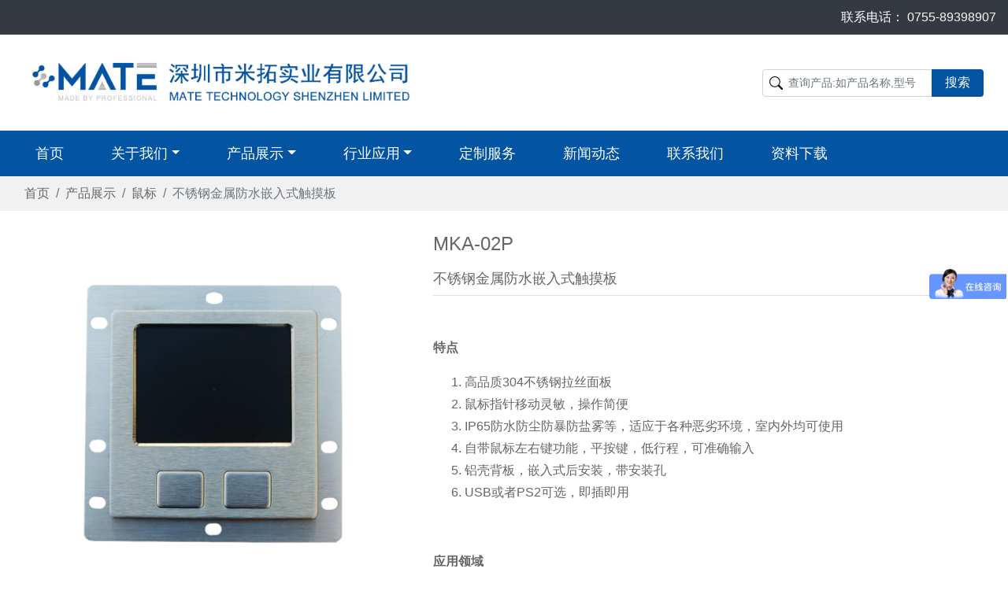

--- FILE ---
content_type: text/html; charset=UTF-8
request_url: https://www.matend.cn/product/142
body_size: 7466
content:
<!doctype html>
<html class="" lang="en">
<head>
    <!-- Required meta tags -->
    <meta charset="utf-8">
    <meta name="viewport" content="width=device-width, initial-scale=1, shrink-to-fit=no">

    <!-- Bootstrap CSS -->
    <link rel="stylesheet" href="https://matend-web-static.oss-cn-shenzhen.aliyuncs.com/asset/css/bootstrap.min.css">
    
    <link rel="stylesheet" href="https://matend-web-static.oss-cn-shenzhen.aliyuncs.com/asset/css/animate.min.css">
    <link rel="stylesheet" href="https://matend-web-static.oss-cn-shenzhen.aliyuncs.com/asset/css/animate.compat.min.css">
    <link rel="stylesheet" href="https://matend-web-static.oss-cn-shenzhen.aliyuncs.com/asset/css/ihover.min.css">
    <link rel="stylesheet" href="https://matend-web-static.oss-cn-shenzhen.aliyuncs.com/asset/css/app.css">
    <link rel="stylesheet" href="https://matend-web-static.oss-cn-shenzhen.aliyuncs.com/asset/css/swiper.min.css">
	<script src="https://matend-web-static.oss-cn-shenzhen.aliyuncs.com/asset/js/jquery.min.js"></script>
    <link rel="shortlink" href="https://www.matend.cn"/>
    <link rel="icon" href="https://matend-web-static.oss-cn-shenzhen.aliyuncs.com/asset/img/favicon.png" sizes="32x32"/>
    <meta name="keywords" content="工业键盘,金属键盘,不锈钢键盘,工业薄膜键盘,医疗键盘,医用键盘,加固键盘,硅胶键盘,硅胶工业键盘,军用键盘,宽温键盘,防水键盘,轨迹球,矿用键盘,键盘定制,背光键盘,薄膜键盘,定制键盘,触摸板,操纵杆,霍尔摇杆,工业摇杆,控制手柄,工业操纵杆,电控手柄,操纵手柄,霍尔操纵杆,工业手柄,操作手柄,手柄,控制杆,船舶引擎控制杆">
    <meta name="description" content="深圳市米拓实业有限公司专业研发生产销售工业键盘,金属键盘,加固键盘,硅胶键盘,军用键盘,防水键盘等,产品取得了CE,FCC,ROHS等认证,产品防水防尘防盐雾防细菌抗干扰,广泛应用于航空,航天,海事,交通,通信,工业,医疗等行业。">
    <title>硅胶防水键盘_工业薄膜键盘定制_军用加固键盘-深圳市米拓实业有限公司</title>
    <style>
    </style>
        <style>
        h2.title {
            color: #333;
            font-size: 24px;
            margin: 10px auto;
        }

        h3.title {
            color: #666;
            font-size: 18px;
            padding: 10px 0;
            border-bottom: 1px solid #ddd;
        }
    </style>

    <link href="https://matend-web-static.oss-cn-shenzhen.aliyuncs.com/asset/css/owl.carousel.min.css" type="text/css" rel="stylesheet" />

</head>
<body class="d-flex flex-column"






>

<header class="header">
    <div class="bg-dark" id="navbarNavTopDropdown">
        <div class="container d-flex justify-content-end" style="color: #fff;">
            <div class="py-2">
                联系电话：
                <a class="text-light" href="tel:0755-89398907">0755-89398907</a>
                <!-- &nbsp;&nbsp;&nbsp;
                <a class="text-light" href="http://www.matend.com">English</a> /
                <a class="text-light" href="/">中文</a> -->
            </div>
        </div>
    </div>

    <nav class="navbar-light">
        <div class="navbar navbar-expand-md bg-white">
            <div class="container d-flex justify-content-between">
                <a href="/" class="navbar-brand d-flex align-items-center" style="position:relative;color: rgb(3 85 163);">
                    <img class="mr-2 img-fluid" src="https://matend-web-static.oss-cn-shenzhen.aliyuncs.com/asset/img/logo.jpg" alt="Laravel" style="height: 80px;width: auto;">
                </a>

                <button class="navbar-toggler" type="button" data-toggle="collapse" data-target="#navbarNav"
                        aria-controls="navbarNav" aria-expanded="false" aria-label="Toggle navigation">
                    <span class="navbar-toggler-icon"></span>
                </button>
                <div class="ml-auto">
                    <form class="form-inline" action="https://www.matend.cn/product" method="get">
                        <div class="input-group">
                            <input autocomplete="off" class="form-control" name="keyword" value="" type="text"
                                   placeholder="查询产品:如产品名称,型号"
                                   aria-label="Search">
                            <div class="input-group-append">
                                <button class="btn" type="submit">搜索</button>
                            </div>
                        </div>
                    </form>
                </div>
            </div>
        </div>
        <div class="navbar navbar-expand-md">
            <div class="container d-flex justify-content-between">
                <div class="collapse navbar-collapse justify-content-start" id="navbarNav">
                    <!-- nav begin -->
                    <ul class="navbar-nav"><li class="nav-item"><a class="nav-link " href="https://www.matend.cn">首页</a></li><li class="nav-item dropdown"><a href="https://www.matend.cn/about" class="nav-link dropdown-toggle " id="n-20" role="button" data-toggle="dropdown">关于我们</a><div class="dropdown-menu mt-0"><a class="dropdown-item " href="/about?category_id=23">公司简介</a><a class="dropdown-item " href="/contact?category_id=21">联系我们</a></div></li><li class="nav-item dropdown"><a href="https://www.matend.cn/product" class="nav-link dropdown-toggle " id="n-1" role="button" data-toggle="dropdown">产品展示</a><div class="dropdown-menu mt-0"><a class="dropdown-item " href="/product?category_id=3">大键盘</a><a class="dropdown-item " href="/product?category_id=36">小键盘</a><a class="dropdown-item " href="/product?category_id=2">鼠标</a><a class="dropdown-item " href="/product?category_id=48">摇杆</a><a class="dropdown-item " href="/product?category_id=40">配件</a></div></li><li class="nav-item dropdown"><a href="https://www.matend.cn/application" class="nav-link dropdown-toggle " id="n-43" role="button" data-toggle="dropdown">行业应用</a><div class="dropdown-menu mt-0"><a class="dropdown-item" target="_blank" href="http://matend.cn/product?application_id=7">军工</a><a class="dropdown-item" target="_blank" href="http://www.matend.cn/product?application_id=9">车载</a><a class="dropdown-item" target="_blank" href="https://matend.cn/product?application_id=10">海事</a><a class="dropdown-item" target="_blank" href="https://matend.cn/product?application_id=6">工业</a><a class="dropdown-item" target="_blank" href="https://matend.cn/product?application_id=6">医疗医药</a><a class="dropdown-item" target="_blank" href="https://matend.cn/product?application_id=5">煤矿安防</a><a class="dropdown-item" target="_blank" href="https://matend.cn/product?application_id=11">智慧停车</a><a class="dropdown-item" target="_blank" href="https://matend.cn/product?application_id=12">食品工业</a><a class="dropdown-item" target="_blank" href="https://matend.cn/product?application_id=4">自助终端</a></div></li><li class="nav-item"><a class="nav-link " href="https://www.matend.cn/page">定制服务</a></li><li class="nav-item"><a class="nav-link " href="https://www.matend.cn/news">新闻动态</a></li><li class="nav-item"><a class="nav-link " href="https://www.matend.cn/contact">联系我们</a></li><li class="nav-item"><a class="nav-link " href="https://www.matend.cn/download">资料下载</a></li></ul>
                    <!-- nav end -->
                </div>
            </div>
        </div>
    </nav>

</header>

  

    <nav aria-label="breadcrumb">
        <div class="container">
            <ol class="breadcrumb">
                <li class="breadcrumb-item"><a href="/">首页</a></li>
                <li class="breadcrumb-item"><a href="https://www.matend.cn/product">产品展示</a></li>
                <li class="breadcrumb-item"><a
                        href="https://www.matend.cn/product?category_id=2">鼠标</a>
                </li>
                <li class="breadcrumb-item active" aria-current="page">不锈钢金属防水嵌入式触摸板</li>
            </ol>
        </div>
    </nav>

<main class="main" role="main">
    
    <div class="container">

        
        <div class="card">
            <div class="card-body">
                 <div class="product-show-box">
    <div class="row">
        <div class="col-md-5 order-md-1">
            <div class="owl-carousel images mb-3">
                                    <div class="item">
                        <img class="img-fluid"
                             src="https://matend-web-static.oss-cn-shenzhen.aliyuncs.com/asset/img/loading3.gif"
                             data-lg="https://matend-web-static.oss-cn-shenzhen.aliyuncs.com/public/20210127/96efa842c3b57774b043f201e7754ef2.jpg"
                             data-src="https://matend-web-static.oss-cn-shenzhen.aliyuncs.com/public/20210127/96efa842c3b57774b043f201e7754ef2.jpg"/>
                    </div>
                                    <div class="item">
                        <img class="img-fluid"
                             src="https://matend-web-static.oss-cn-shenzhen.aliyuncs.com/asset/img/loading3.gif"
                             data-lg="https://matend-web-static.oss-cn-shenzhen.aliyuncs.com/public/20210127/fc9715b548a168de6da1e303f440ee4f.jpg"
                             data-src="https://matend-web-static.oss-cn-shenzhen.aliyuncs.com/public/20210127/fc9715b548a168de6da1e303f440ee4f.jpg"/>
                    </div>
                            </div>
            <div class="owl-carousel thumbs">
                                    <div class="item img-thumbnail">
                        <img class="img-fluid" src="https://matend-web-static.oss-cn-shenzhen.aliyuncs.com/asset/img/loading3.gif"
                             data-md="https://matend-web-static.oss-cn-shenzhen.aliyuncs.com/public/20210127/96efa842c3b57774b043f201e7754ef2.jpg"
                             data-lg="https://matend-web-static.oss-cn-shenzhen.aliyuncs.com/public/20210127/96efa842c3b57774b043f201e7754ef2.jpg"
                             data-src="https://matend-web-static.oss-cn-shenzhen.aliyuncs.com/public/20210127/96efa842c3b57774b043f201e7754ef2.jpg"/>
                    </div>
                                    <div class="item img-thumbnail">
                        <img class="img-fluid" src="https://matend-web-static.oss-cn-shenzhen.aliyuncs.com/asset/img/loading3.gif"
                             data-md="https://matend-web-static.oss-cn-shenzhen.aliyuncs.com/public/20210127/fc9715b548a168de6da1e303f440ee4f.jpg"
                             data-lg="https://matend-web-static.oss-cn-shenzhen.aliyuncs.com/public/20210127/fc9715b548a168de6da1e303f440ee4f.jpg"
                             data-src="https://matend-web-static.oss-cn-shenzhen.aliyuncs.com/public/20210127/fc9715b548a168de6da1e303f440ee4f.jpg"/>
                    </div>
                            </div>
        </div>
        <div class="col-md-7 order-md-2">
            <div id="target"></div>
            <h2 class="title"><a href="https://www.matend.cn/product/142" title="MKA-02P">MKA-02P</a></h2>
            <h3 class="title"><a href="https://www.matend.cn/product/142" title="不锈钢金属防水嵌入式触摸板">不锈钢金属防水嵌入式触摸板</a></h3>
            <div class="flex-md-row">
                <p>&nbsp;</p>

<p><strong><strong>特点</strong></strong></p>

<ol>
	<li>高品质304不锈钢拉丝面板</li>
	<li>鼠标指针移动灵敏，操作简便</li>
	<li>IP65防水防尘防暴防盐雾等，适应于各种恶劣环境，室内外均可使用</li>
	<li>自带鼠标左右键功能，平按键，低行程，可准确输入</li>
	<li>铝壳背板，嵌入式后安装，带安装孔</li>
	<li>USB或者PS2可选，即插即用</li>
</ol>

<p>&nbsp;</p>

<p><strong><strong>应用领域</strong></strong></p>

<p>船舶，石油，化工，通信，军工，轨道交通，工业设备等。</p>
            </div>
            <p class="text-muted">

            </p>
        </div>
    </div>
</div>


 
            </div>
        </div>

        
        <div class="card">
            <div class="card-body">
                <div class="nav nav-tabs" role="tablist">
                    <a class="nav-item nav-link active" data-toggle="tab"
                       href="#nav-content-content" role="tab" aria-selected="true">
                        详细介绍
                    </a>

                                            <a class="nav-item nav-link" data-toggle="tab"
                           href="#nav-content-attachments" role="tab" aria-selected="true">
                            资料下载
                        </a>
                    
                                    </div>
                <div class="tab-content">
                    <div class="tab-pane fade show active" id="nav-content-content"
                         role="tabpanel">
                        <table class="table table-striped table-hover">
	<tbody>
		<tr>
			<td>
			<p>按键个数</p>
			</td>
			<td>
			<p>2</p>
			</td>
		</tr>
		<tr>
			<td>
			<p>按键行程</p>
			</td>
			<td>
			<p>0.45mm</p>
			</td>
		</tr>
		<tr>
			<td>
			<p>按键克力</p>
			</td>
			<td>
			<p>3.2N&nbsp;+/-0.1N</p>
			</td>
		</tr>
		<tr>
			<td>
			<p>表面处理</p>
			</td>
			<td>
			<p>精细拉丝处理</p>
			</td>
		</tr>
		<tr>
			<td>
			<p>开关类型</p>
			</td>
			<td>
			<p>镀金锅仔PCB</p>
			</td>
		</tr>
		<tr>
			<td>
			<p>开关寿命</p>
			</td>
			<td>
			<p>&gt;2百万次</p>
			</td>
		</tr>
		<tr>
			<td>
			<p>材料</p>
			</td>
			<td>
			<p>前面板：304拉丝不锈钢 &nbsp;背板：氧化拉丝铝板</p>
			</td>
		</tr>
		<tr>
			<td>
			<p>鼠标类型</p>
			</td>
			<td>
			<p>工业级电容型触摸板，X/Y resolution: &gt;1,000 dots/inch (40 dots /mm)</p>
			</td>
		</tr>
		<tr>
			<td>
			<p>电压</p>
			</td>
			<td>
			<p>5v DC +/-5%</p>
			</td>
		</tr>
		<tr>
			<td>
			<p>电流</p>
			</td>
			<td>
			<p>20mA</p>
			</td>
		</tr>
		<tr>
			<td>
			<p>接口</p>
			</td>
			<td>
			<p>PS2 或者 USB</p>
			</td>
		</tr>
		<tr>
			<td>
			<p>电磁兼容标准</p>
			</td>
			<td>
			<p>EN&nbsp;55032:2015&nbsp;, EN&nbsp;55035:2017</p>
			</td>
		</tr>
		<tr>
			<td>
			<p>温度范围</p>
			</td>
			<td>
			<p>工作温度: -20&deg;C to +55&deg;C, 储存温度: -30&deg;C to +60&deg;C</p>
			</td>
		</tr>
		<tr>
			<td>
			<p>相对湿度</p>
			</td>
			<td>
			<p>100%</p>
			</td>
		</tr>
		<tr>
			<td>
			<p>大气压力</p>
			</td>
			<td>
			<p>60-106Kpa</p>
			</td>
		</tr>
		<tr>
			<td>
			<p>平均故障时间</p>
			</td>
			<td>
			<p>&gt;20000小时</p>
			</td>
		</tr>
		<tr>
			<td>
			<p>平均修复时间</p>
			</td>
			<td>
			<p>&lt; 30分钟</p>
			</td>
		</tr>
		<tr>
			<td>
			<p>兼容性</p>
			</td>
			<td>
			<p>Windows95/98/NT/ME/2000/2003/XP/Vista/Win7, Linux, Mac OSX</p>
			</td>
		</tr>
		<tr>
			<td>
			<p>保质期</p>
			</td>
			<td>
			<p>1年</p>
			</td>
		</tr>
		<tr>
			<td>
			<p>认证</p>
			</td>
			<td>
			<p>CE/FCC/ RoHS/IP65/IK08</p>
			</td>
		</tr>
		<tr>
			<td>
			<p>尺寸</p>
			</td>
			<td>
			<p>80.0 x 80.0 mm (前面板)</p>
			</td>
		</tr>
		<tr>
			<td>
			<p>重量</p>
			</td>
			<td>
			<p>0.8kg</p>
			</td>
		</tr>
	</tbody>
</table>
                    </div>

                                            <div class="tab-pane fade" id="nav-content-attachments"
                             role="tabpanel">
                            <ul class="list-group list-group-flush">
                                                                    <li class="list-group-item">
                                        <svg xmlns="http://www.w3.org/2000/svg" width="28" height="28"
                                             fill="currentColor" class="bi bi-file-earmark-arrow-down"
                                             viewBox="0 0 16 16">
                                            <path
                                                d="M8.5 6.5a.5.5 0 0 0-1 0v3.793L6.354 9.146a.5.5 0 1 0-.708.708l2 2a.5.5 0 0 0 .708 0l2-2a.5.5 0 0 0-.708-.708L8.5 10.293V6.5z"/>
                                            <path
                                                d="M14 14V4.5L9.5 0H4a2 2 0 0 0-2 2v12a2 2 0 0 0 2 2h8a2 2 0 0 0 2-2zM9.5 3A1.5 1.5 0 0 0 11 4.5h2V14a1 1 0 0 1-1 1H4a1 1 0 0 1-1-1V2a1 1 0 0 1 1-1h5.5v2z"/>
                                        </svg>
                                        <a class="ml-2" href="https://www.matend.cn/product/download/95"
                                           title="MKA-02P 规格书.pdf">
                                            MKA-02P 规格书.pdf
                                        </a>
                                    </li>
                                                            </ul>
                        </div>
                    
                                    </div>
            </div>
        </div>

        
        <div class="card">
            <div class="card-body">
                <div class="nav nav-tabs" role="tablist">
                    <a class="nav-item nav-link show active" data-toggle="tab"
                       href="#nav-content-recommend" role="tab" aria-selected="true">
                        相关推荐
                    </a>
                </div>
                <div class="tab-content">
                    <div class="tab-pane fade show active" id="nav-content-recommend" role="tabpanel">
                        <div class="owl-carousel recommend">
                                                            <div class="items product-card-list">
                                     <div class="card h-100 product">
    <figure>
        <img
            class="card-img-top lazyload"
            src="https://matend-web-static.oss-cn-shenzhen.aliyuncs.com/asset/img/loading4.gif"
            data-src="https://matend-web-static.oss-cn-shenzhen.aliyuncs.com/public/20210122/714c5fffef989d7f761203f7d34e2754.jpg"
            alt="可拆卸球，36mm直径，模块"
        />
    </figure>
    <div class="card-img-overlay">
                    <span><strong>鼠标种类:</strong>轨迹球 &nbsp;</span>
                    <span><strong>安装方式:</strong>嵌入式 &nbsp;</span>
                    <span><strong>是否背光:</strong>否 &nbsp;</span>
            </div>
    <div class="card-body">
        <h4 class="card-title">
            <a
                class="stretched-link"
                href="https://www.matend.cn/product/58"
                title="MKF-36B"
            >
                MKF-36B
            </a>
        </h4>
        <p class="card-text">
            可拆卸球，36mm直径，模块
        </p>
    </div>
</div>
 
                                </div>
                                                            <div class="items product-card-list">
                                     <div class="card h-100 product">
    <figure>
        <img
            class="card-img-top lazyload"
            src="https://matend-web-static.oss-cn-shenzhen.aliyuncs.com/asset/img/loading4.gif"
            data-src="https://matend-web-static.oss-cn-shenzhen.aliyuncs.com/public/20210127/710122918682a14e5273a9e72971fbf7.jpg"
            alt="上安装加固不锈钢轨迹球"
        />
    </figure>
    <div class="card-img-overlay">
                    <span><strong>鼠标种类:</strong>轨迹球 &nbsp;</span>
                    <span><strong>安装方式:</strong>嵌入式 &nbsp;</span>
                    <span><strong>是否背光:</strong>否 &nbsp;</span>
            </div>
    <div class="card-body">
        <h4 class="card-title">
            <a
                class="stretched-link"
                href="https://www.matend.cn/product/137"
                title="MKA-01BT"
            >
                MKA-01BT
            </a>
        </h4>
        <p class="card-text">
            上安装加固不锈钢轨迹球
        </p>
    </div>
</div>
 
                                </div>
                                                            <div class="items product-card-list">
                                     <div class="card h-100 product">
    <figure>
        <img
            class="card-img-top lazyload"
            src="https://matend-web-static.oss-cn-shenzhen.aliyuncs.com/asset/img/loading4.gif"
            data-src="https://matend-web-static.oss-cn-shenzhen.aliyuncs.com/public/20210127/fea1c08e9fbac7a4d3c1783554316929.jpg"
            alt="IP65防水防尘不锈钢轨迹球"
        />
    </figure>
    <div class="card-img-overlay">
                    <span><strong>鼠标种类:</strong>轨迹球 &nbsp;</span>
                    <span><strong>安装方式:</strong>嵌入式 &nbsp;</span>
                    <span><strong>是否背光:</strong>否 &nbsp;</span>
            </div>
    <div class="card-body">
        <h4 class="card-title">
            <a
                class="stretched-link"
                href="https://www.matend.cn/product/138"
                title="MKA-01B-V2"
            >
                MKA-01B-V2
            </a>
        </h4>
        <p class="card-text">
            IP65防水防尘不锈钢轨迹球
        </p>
    </div>
</div>
 
                                </div>
                                                            <div class="items product-card-list">
                                     <div class="card h-100 product">
    <figure>
        <img
            class="card-img-top lazyload"
            src="https://matend-web-static.oss-cn-shenzhen.aliyuncs.com/asset/img/loading4.gif"
            data-src="https://matend-web-static.oss-cn-shenzhen.aliyuncs.com/public/20210127/edd8f15269bd14d20c4989d4d9a238e7.jpg"
            alt="工业级加固防水防尘触摸板"
        />
    </figure>
    <div class="card-img-overlay">
                    <span><strong>鼠标种类:</strong>触摸板 &nbsp;</span>
                    <span><strong>安装方式:</strong>嵌入式 &nbsp;</span>
                    <span><strong>是否背光:</strong>否 &nbsp;</span>
            </div>
    <div class="card-body">
        <h4 class="card-title">
            <a
                class="stretched-link"
                href="https://www.matend.cn/product/139"
                title="MKA-01P"
            >
                MKA-01P
            </a>
        </h4>
        <p class="card-text">
            工业级加固防水防尘触摸板
        </p>
    </div>
</div>
 
                                </div>
                                                            <div class="items product-card-list">
                                     <div class="card h-100 product">
    <figure>
        <img
            class="card-img-top lazyload"
            src="https://matend-web-static.oss-cn-shenzhen.aliyuncs.com/asset/img/loading4.gif"
            data-src="https://matend-web-static.oss-cn-shenzhen.aliyuncs.com/public/20210127/74259cd93b8343e113e8cea0aede0db8.jpg"
            alt="IP65金属防暴轨迹球"
        />
    </figure>
    <div class="card-img-overlay">
                    <span><strong>鼠标种类:</strong>轨迹球 &nbsp;</span>
                    <span><strong>安装方式:</strong>嵌入式 &nbsp;</span>
                    <span><strong>是否背光:</strong>否 &nbsp;</span>
            </div>
    <div class="card-body">
        <h4 class="card-title">
            <a
                class="stretched-link"
                href="https://www.matend.cn/product/140"
                title="MKA-02B"
            >
                MKA-02B
            </a>
        </h4>
        <p class="card-text">
            IP65金属防暴轨迹球
        </p>
    </div>
</div>
 
                                </div>
                                                            <div class="items product-card-list">
                                     <div class="card h-100 product">
    <figure>
        <img
            class="card-img-top lazyload"
            src="https://matend-web-static.oss-cn-shenzhen.aliyuncs.com/asset/img/loading4.gif"
            data-src="https://matend-web-static.oss-cn-shenzhen.aliyuncs.com/public/20210127/22c638d162282c2ee67b26d41f44185b.jpg"
            alt="台式不锈钢轨迹球，防水防暴"
        />
    </figure>
    <div class="card-img-overlay">
                    <span><strong>鼠标种类:</strong>轨迹球 &nbsp;</span>
                    <span><strong>安装方式:</strong>台式 &nbsp;</span>
                    <span><strong>是否背光:</strong>否 &nbsp;</span>
            </div>
    <div class="card-body">
        <h4 class="card-title">
            <a
                class="stretched-link"
                href="https://www.matend.cn/product/141"
                title="MKA-02BM"
            >
                MKA-02BM
            </a>
        </h4>
        <p class="card-text">
            台式不锈钢轨迹球，防水防暴
        </p>
    </div>
</div>
 
                                </div>
                                                            <div class="items product-card-list">
                                     <div class="card h-100 product">
    <figure>
        <img
            class="card-img-top lazyload"
            src="https://matend-web-static.oss-cn-shenzhen.aliyuncs.com/asset/img/loading4.gif"
            data-src="https://matend-web-static.oss-cn-shenzhen.aliyuncs.com/public/20210127/96efa842c3b57774b043f201e7754ef2.jpg"
            alt="不锈钢金属防水嵌入式触摸板"
        />
    </figure>
    <div class="card-img-overlay">
                    <span><strong>鼠标种类:</strong>触摸板 &nbsp;</span>
                    <span><strong>安装方式:</strong>嵌入式 &nbsp;</span>
                    <span><strong>是否背光:</strong>否 &nbsp;</span>
            </div>
    <div class="card-body">
        <h4 class="card-title">
            <a
                class="stretched-link"
                href="https://www.matend.cn/product/142"
                title="MKA-02P"
            >
                MKA-02P
            </a>
        </h4>
        <p class="card-text">
            不锈钢金属防水嵌入式触摸板
        </p>
    </div>
</div>
 
                                </div>
                                                            <div class="items product-card-list">
                                     <div class="card h-100 product">
    <figure>
        <img
            class="card-img-top lazyload"
            src="https://matend-web-static.oss-cn-shenzhen.aliyuncs.com/asset/img/loading4.gif"
            data-src="https://matend-web-static.oss-cn-shenzhen.aliyuncs.com/public/20210127/3822018fb5b245d6657fd446e422f337.jpg"
            alt="镀黑金属防水轨迹球"
        />
    </figure>
    <div class="card-img-overlay">
                    <span><strong>鼠标种类:</strong>轨迹球 &nbsp;</span>
                    <span><strong>安装方式:</strong>嵌入式 &nbsp;</span>
                    <span><strong>是否背光:</strong>否 &nbsp;</span>
            </div>
    <div class="card-body">
        <h4 class="card-title">
            <a
                class="stretched-link"
                href="https://www.matend.cn/product/143"
                title="MKA-03-BBF"
            >
                MKA-03-BBF
            </a>
        </h4>
        <p class="card-text">
            镀黑金属防水轨迹球
        </p>
    </div>
</div>
 
                                </div>
                                                    </div>
                    </div>
                </div>
            </div>
        </div>
    </div>

</main>

<footer class="footer">
    <div class="container">
    <h3>深圳市米拓实业有限公司</h3>
    <div class="row">
        <div class="col-md-4">
            <p><strong>工厂地址：</strong>深圳市龙岗区龙平西路志达工业园1A栋</p>
            <p><strong>联系电话：</strong><a href="tel:0755-89398907">0755-89398907</a></p>
            <p><strong>传真：</strong>0755-89398907</p>
            <p><strong>手机：</strong><a href="tel:18923433648">18923433648</a>（微信同号）</p>
            <p><strong>邮箱：</strong><a href="mailto:miranda@matend.com">miranda@matend.com</a></p>
        </div>
        <div class="col-md-6">
            <div class="row">
                                                            <div class="col-md-3">
                            <h5>产品展示</h5>
                            <ul class="list-unstyled">
                                                                    <li>
                                        <a title="鼠标" href="https://www.matend.cn/product?category_id=2">
                                            鼠标
                                        </a>
                                    </li>
                                                                    <li>
                                        <a title="大键盘" href="https://www.matend.cn/product?category_id=3">
                                            大键盘
                                        </a>
                                    </li>
                                                                    <li>
                                        <a title="小键盘" href="https://www.matend.cn/product?category_id=36">
                                            小键盘
                                        </a>
                                    </li>
                                                                    <li>
                                        <a title="配件" href="https://www.matend.cn/product?category_id=40">
                                            配件
                                        </a>
                                    </li>
                                                                    <li>
                                        <a title="摇杆" href="https://www.matend.cn/product?category_id=48">
                                            摇杆
                                        </a>
                                    </li>
                                                            </ul>
                        </div>
                                                                                                                                                        <div class="col-md-3">
                            <h5>关于我们</h5>
                            <ul class="list-unstyled">
                                                                    <li>
                                        <a title="联系我们" href="https://www.matend.cn/contact?category_id=21">
                                            联系我们
                                        </a>
                                    </li>
                                                                    <li>
                                        <a title="公司简介" href="https://www.matend.cn/about?category_id=23">
                                            公司简介
                                        </a>
                                    </li>
                                                            </ul>
                        </div>
                                                                                                                                                                                                                                                                                                                                                                                <div class="col-md-3">
                            <h5>行业应用</h5>
                            <ul class="list-unstyled">
                                                                    <li>
                                        <a title="军工" href="http://matend.cn/product?application_id=7">
                                            军工
                                        </a>
                                    </li>
                                                                    <li>
                                        <a title="车载" href="http://www.matend.cn/product?application_id=9">
                                            车载
                                        </a>
                                    </li>
                                                                    <li>
                                        <a title="海事" href="https://matend.cn/product?application_id=10">
                                            海事
                                        </a>
                                    </li>
                                                                    <li>
                                        <a title="工业" href="https://matend.cn/product?application_id=6">
                                            工业
                                        </a>
                                    </li>
                                                                    <li>
                                        <a title="医疗医药" href="https://matend.cn/product?application_id=6">
                                            医疗医药
                                        </a>
                                    </li>
                                                                    <li>
                                        <a title="煤矿安防" href="https://matend.cn/product?application_id=5">
                                            煤矿安防
                                        </a>
                                    </li>
                                                                    <li>
                                        <a title="智慧停车" href="https://matend.cn/product?application_id=11">
                                            智慧停车
                                        </a>
                                    </li>
                                                                    <li>
                                        <a title="食品工业" href="https://matend.cn/product?application_id=12">
                                            食品工业
                                        </a>
                                    </li>
                                                                    <li>
                                        <a title="自助终端" href="https://matend.cn/product?application_id=4">
                                            自助终端
                                        </a>
                                    </li>
                                                            </ul>
                        </div>
                                                                                                                                                                                                                                                                                                                                                                                                                                                            </div>
        </div>
        <div class="col-md-2">
            <figure class="figure text-center">
                <img width="300" src="https://matend-web-static.oss-cn-shenzhen.aliyuncs.com/asset/img/qrcode.png" class="figure-img img-fluid rounded" alt="硅胶防水键盘_工业薄膜键盘定制_操纵摇杆手柄-深圳市米拓实业有限公司">
                <figcaption class="figure-caption">协助选型/产品定制</figcaption>
            </figure>
            <div class="row">

            </div>
        </div>
    </div>
    <div class="copyright">
        <p class="text-sm">Copyright © 深圳市米拓实业有限公司. <a class="text-muted" href="https://beian.miit.gov.cn" target="_blank">粤ICP备2021005728号-1</a></p>
    </div>
</div>
<div class="container">
<div class="row">

</div>
</div>
</footer>

<!-- Optional JavaScript -->
<!-- jQuery first, then Popper.js, then Bootstrap JS -->
<script src="https://matend-web-static.oss-cn-shenzhen.aliyuncs.com/asset/js/bootstrap.min.js"></script>
<script src="https://matend-web-static.oss-cn-shenzhen.aliyuncs.com/asset/js/wow.js"></script>
<script src="https://matend-web-static.oss-cn-shenzhen.aliyuncs.com/asset/js/lazyload.min.js"></script>
<script src="https://matend-web-static.oss-cn-shenzhen.aliyuncs.com/asset/js/app.js"></script>
<script src="https://matend-web-static.oss-cn-shenzhen.aliyuncs.com/asset/js/swiper.min.js"></script>

    <script src="https://matend-web-static.oss-cn-shenzhen.aliyuncs.com/asset/js/jquery.zoom.min.js"></script>
    <script>
        $(function () {
            let owl = $('.owl-carousel.images').owlCarousel({
                items: 1,
                margin: 0,
                loop: false,
                lazyLoad: true,
                mouseDrag: false,
                autoplay: false,
                nav: false,
                dots: false
            });

            $('.thumbs').on('click', '.owl-item', function (event) {
                $(this).children('.item').addClass('active')
                $(this).siblings().children('.item').removeClass('active');

                let index = $('.thumbs .owl-item').index(this);
                $("#target").html('');
                let lg = $(this).find('img').data('lg');
                owl.trigger('to.owl.carousel', index).zoom({
                    target: '#target',
                    magnify: 1.2,
                    url: lg,
                    onZoomIn: function () {
                        $('#target').css('visibility', 'visible');
                    },
                    onZoomOut: function () {
                        $('#target').css('visibility', 'hidden');
                    },
                    callback: function () {
                    }
                })
            });

            $('.owl-carousel.thumbs')
                .on('initialize.owl.carousel initialized.owl.carousel', function (event) {
                    $(this).find('.owl-item').eq(0).children('.item').trigger('click');
                })
                .owlCarousel({
                    items: 6,
                    margin: 3,
                    loop: false,
                    lazyLoad: true,
                    mouseDrag: false,
                    autoplay: false,
                    nav: true,
                    dots: false
                });


        });
    </script>

    <script src="https://matend-web-static.oss-cn-shenzhen.aliyuncs.com/asset/js/owl.carousel.min.js" type="application/javascript"></script>

    <script>
        $(function () {
            $(".owl-carousel.recommend").owlCarousel({
                items: 1,
                margin: 10,
                nav: true,
                dots: false,
                autoplay: true,
                autoplayHoverPause: true,
                responsive: {
                    768: {
                        items: 4
                    }
                }
            });

            $('.nav-tabs a').on('click', function () {
                let $tab = $(this).attr('href');
                let navbarHeight = $('.navbar-light').height();
                let scrollTop = $(this).parent().offset().top - navbarHeight - 90;
                $('html,body').animate({scrollTop: scrollTop}, 300);
            })
        });
    </script>

<script>
    $(function () {
        var _hmt = _hmt || [];
        (function() {
            var hm = document.createElement("script");
            hm.src = "https://hm.baidu.com/hm.js?b181b0442c7ffcc3c15dc0d9173c9459";
            var s = document.getElementsByTagName("script")[0];
            s.parentNode.insertBefore(hm, s);
        })();
    });
</script>
</body>
</html>


--- FILE ---
content_type: text/css
request_url: https://matend-web-static.oss-cn-shenzhen.aliyuncs.com/asset/css/app.css
body_size: 3132
content:
@charset "utf-8";
body{
    /*color:#2b2b2b;*/
    font-size: 16px;
    line-height: 28px;
    color:#666;
    background:#fff;
    /*font-family: -apple-system,"PingFang SC","Hiragino Sans GB","Microsoft YaHei","Helvetica Neue",Arial,sans-serif;*/
    /*font-family: "Microsoft YaHei";*/
    /*font-family: "STXihei", "华文细黑","Microsoft YaHei","微软雅黑";*/
    /*Font-family: Helvetica, Tahoma, Arial, STXihei, "华文细黑", "Microsoft YaHei", "微软雅黑", SimSun, "宋体", Heiti, "黑体", sans-serif*/
    /*font-family: "Roboto", "Helvetica Neue", Helvetica, Arial, sans-serif;*/
    font-family: "Helvetica Neue",Helvetica,Arial,"PingFang SC","Hiragino Sans GB","Heiti SC","Microsoft YaHei","WenQuanYi Micro Hei",sans-serif,"Noto Sans SC";
    font-weight: 400;
}

@media(min-width: 1260px) {
    .container {max-width:1330px}
}
h2.title{font-size: 28px;color: #333;}
h3.title{font-size: 20px;color: #333;}
h4.title{font-size: 18px;color: #333;}


.card{border: 0;}
.card .card-body{padding:.5rem;}

/*.container{max-width: 1500px;}*/
/*.h3, h3 {font-size: 1.2rem;}*/
/*.h2, h2 {font-size: 1.5rem;}*/

/*a{color:#37251b;}*/
a{color:#666;}
/*a{color:#333333;}*/
a:hover{color:#0355a3;text-decoration:none;}

/*navbar fixed-top*/
/*.fixed-top.navbar-light .navbar:first-child{display: none;}*/
.fixed-top.navbar-light .navbar:last-child{top: -100px;transform: translateY(100px);box-shadow:0 2px 10px 0 rgba(0,0,0,.1);}
.fixed-top.navbar-light .navbar:last-child .navbar-brand{display: flex !important;}

/*navbar*/
.navbar-light{background: #fff;transition: all .4s ease;}
.navbar-light .navbar:first-child{padding: 1rem;}
.navbar-light .navbar:last-child{background: #0355A3;padding:0;transition: all .6s ease-in-out;}
.navbar-light .navbar:last-child .navbar-brand{display: none !important;}
.navbar-light .navbar-brand{background:#fff;}
.navbar-light .navbar-nav .nav-link{font-size:18px;font-weight: 500; color:#fff;padding: 15px 30px;}
.navbar-light .navbar-nav .dropdown-item{font-size:15px;font-weight: 500; color:#252b3a;}

.navbar-light .navbar-nav .nav-item{}
.navbar-light .navbar-nav .nav-item:hover .nav-link{background:#fff;color: #000;}

.navbar-light .navbar-nav .active>.nav-link,
.navbar-light .navbar-nav .nav-link.active,
.navbar-light .navbar-nav .nav-link.show,
.navbar-light .navbar-nav .show>.nav-link{background:#fff;color:#000;}

.navbar-light .navbar-nav .dropdown-menu{background: #0355A3;border-radius: 0;margin: 0 !important;border: none;}
.navbar-light .navbar-nav .dropdown-item{color: #fff;}
.navbar-light .navbar-nav .dropdown-item.active,
.navbar-light .navbar-nav .dropdown-item:active{background-color: #0355a3;}
.navbar-light .navbar-nav .dropdown-item:hover{background-color: #fff;color:#000;}
.navbar-light .navbar-nav .open .dropdown-menu{display: block;}

.bg-dark .navbar-light .navbar-nav .nav-link{color:#eee;}
.navbar-light .container{position: relative}


.navbar-light .form-inline .input-group{}
.navbar-light .form-inline input[name="keyword"]{font-size:14px;background-image:url('data:image/svg+xml,<svg xmlns="http://www.w3.org/2000/svg" width="16" height="16" fill="currentColor" class="bi bi-search" viewBox="0 0 16 16"><path fill-rule="evenodd" d="M10.442 10.442a1 1 0 0 1 1.415 0l3.85 3.85a1 1 0 0 1-1.414 1.415l-3.85-3.85a1 1 0 0 1 0-1.415z"/> <path fill-rule="evenodd" d="M6.5 12a5.5 5.5 0 1 0 0-11 5.5 5.5 0 0 0 0 11zM13 6.5a6.5 6.5 0 1 1-13 0 6.5 6.5 0 0 1 13 0z"/> </svg>');background-repeat:no-repeat;background-position:left calc(.375em + .1875rem) center;padding-left:calc(2rem);background-size:calc(.75em + .375rem) calc(.75em + .375rem);cursor:pointer;}
.navbar-light .form-inline input[name="keyword"]:focus{border-color: #0355a3;box-shadow:none;transition:all .6s ease;}
.navbar-light .form-inline .btn{background-color:#0355a3;color:#fff;padding:0 1rem;}
.navbar-light .form-inline .btn:focus{box-shadow:none;}

/*top-nav*/
.top-nav {margin-bottom:10px;}
.top-nav a{margin: 0 10px;}


/*banner*/
.jumbotron,.carousel{position: relative;margin-bottom: 0;border-radius: 0;}
.jumbotron img,
.carousel img{}

/*breadcrumb*/
nav[aria-label="breadcrumb"]{background: #f1f1f1;margin-bottom: 10px;}
nav[aria-label="breadcrumb"] .breadcrumb{background: none;margin-bottom: 0;padding: .5rem 1rem;}


/* ul.nav*/
.sub-navbar{background: #f2f2f2;}
.sub-navbar .nav-link{font-size: 16px;color:#333;}
.sub-navbar .active{background: #fff;color:#666;}

/*.product-search*/
.product-search{border:none;font-size: 15px;}
.product-search .container{padding-bottom: 1rem;border-bottom: 1px solid #ddd;}
.product-search dl{margin-bottom:0;line-height: 36px;}
.product-search dt{position: relative;border-bottom: 1px dotted #fff; color: #555;}
.product-search dt:after{content: ""; position: absolute; right: 6px; top: calc(50% - 3px); border-style:solid;border-color: #333; border-width: 0 1px 1px 0; width: 6px; height: 6px; -webkit-transform: rotate(-45deg); -moz-transform: rotate(-45deg); transform: rotate(-45deg);}

.product-search dd{border-bottom: 1px dotted #e0e0e0; overflow: hidden; margin-bottom: 0;}
.product-search dl:last-child dd{border-bottom: none;}
.product-search dd a{position: relative; display: inline-block; padding:0 20px;}
.product-search dd a:first-child{padding-left: 0;}
.product-search dd a:hover{color: #0355a3;}
.product-search dd a:after{content: ""; position: absolute; background: #e0e0e0; right: 0; width: 1px; height: 10px; top: calc(50% - 5px);}
.product-search dd a:last-child:after{display: none;}
.product-search dd a.active{color: #0355a3;font-weight: bold;}


/*product-search-select*/

.product-search-select {font-size: 15px;}
.product-search-select .form-control{font-size: 15px;color: #0355a3;}
.product-search-select .form-check{font-size: 18px;color: #333;}

/*card*/
.product-card-list{}
.product-card-list .card.product{position:relative;border:none;}
.product-card-list .card.product .card-img-overlay{opacity: 0;}
.product-card-list .card.product .card-title{font-size:16px;margin-bottom: .25rem;}
.product-card-list .card.product .card-title a{color:#333;}
.product-card-list .card.product .card-body{color:#888;padding: 8px 0;text-align: center;}
.product-card-list .card.product .card-text{line-height:1.2;font-size:.8rem;}
.product-card-list .card.product .card-text strong{}
.product-card-list .card.product figure{overflow: hidden;}
.product-card-list .card.product .card-img-top{border-radius:0;overflow:hidden;transition:all 0.35s ease-in-out;}
.product-card-list .card.product:hover .card-img-top{transform: scale(1.2)}
/*.product-card-list .card.product .card-title:before{position:absolute;content:'';width:0;height:1px;background-color:#0355a3;left:0;bottom:-3px;margin:0;transition:all .6s ease 0s;}*/
/*.product-card-list .card.product:hover .card-title:before{width:100%;}*/

.product-card-list .card.product .card-img-top{display: inline-block;position: relative;background: #ccc;vertical-align: top;}
.product-card-list .card.product .card-img-top:after{content: '';position: absolute;left: 50%;transform:translateX(-50%) translateY(-50%);top: 50%;width: 32px;height: 32px;background: url('../img/loading3.gif') #ccc;}

.product-show h2.title{margin-top: 10px;}

/*paginate*/
.paginate{margin-top: 20px;}
.paginate .pagination {justify-content:center;}
.paginate .page-item.active .page-link{background-color: #0355a3;border-color: #0355a3;}

/*list-group*/
.list-group-item.active {background-color: #0f66b9;border-color: #0355A2;}
.list-group-item.active:hover {background-color: #0355a3;border-color: #0355A2;}

/*.card{background: rgba(24,128,255,.2) url('../img/main_topic_bg@2x.png') 50%/cover;;}*/

/*home-section*/
.home section{padding:3rem 0;color:#0355a3;clear: both;}
.home section h3{font-size: 2rem;font-weight: bold;}
.home section p{}
/*.home .product{background: #fff;}*/
/*.home .news{background: rgba(24,128,255,.2) url('../img/main_topic_bg@2x.png') 50%/cover;}*/
.home .about{}
.home .about figure{float:left;padding:1rem;}
.home .bottom{background: url('../img/s6-bg.jpg') left top no-repeat;margin-bottom: -20px;}
.home .bottom svg{width: 5rem;height: 5rem;}
.home .title{position:relative;font-weight: bold;}
.home .title:after{position:absolute;content:'';width:20%;height:2px;border-radius:100%;background-color:#0355A3;left:40%;bottom:-10px;}



/*nav-tabs*/
.nav-tabs{border-bottom: 1px solid #ddd;}
.nav-tabs .nav-link{color:#333;border: none;font-size: 18px;}
.nav-tabs .nav-link:focus, .nav-tabs .nav-link:hover,
.nav-tabs .nav-item.show .nav-link, .nav-tabs .nav-link.active{border: none;color:#0355A3;border-bottom: 2px solid #0355A3;}
.nav-tabs .nav-link:focus,
.nav-tabs .nav-link:hover {color: #0355A3;}
.tab-content{padding: .5rem;}
.blockquote{font-size:15px;padding: 1.25rem; border: 1px solid #ddd;border-left: .25rem solid #0355a3;border-radius: .25rem;}

/*footer*/
.footer {font-size: .95rem;line-height:24px;background:#f3f3f3;padding: 30px 0; margin-top: 20px;}
.footer a{color:#4d4d4d;}
.footer h3 {font-size:30px;color:#0355a3;margin-bottom: 30px;}
.footer h4 {color:#0355a3;}

.footer .copyright{color:#4d4d4d;text-align: right;}

#nav-content-content .table{color: #666;font-size: 14px;}
#nav-content-content .table td, .table th{padding:.25rem;border: 1px solid #eee;}
#nav-content-content .table p{margin-bottom: 0;}


.owl-carousel.recommend{clear:both;padding:0 40px;position:relative;}
.owl-carousel.recommend .owl-nav button{font-size:3rem !important;outline:none;display:block;position:absolute;top:50%;transform:translateY(-50%);cursor:pointer;}
.owl-carousel.recommend .owl-nav button.owl-prev{left:0;}
.owl-carousel.recommend .owl-nav button.owl-next{right:0;}
.owl-carousel.recommend .owl-nav button.disabled{cursor:default;opacity:.5;}
.owl-carousel.recommend .item{cursor:pointer;}
.owl-carousel.recommend .img-thumbnail.active{border:1px solid #0355A3;}
.owl-carousel.recommend .owl-carousel .owl-nav.disabled{display:block;}

#target{background:#fff;position:absolute;z-index:1;left:0;top:0;height:100%;width:100%;border:1px solid #ddd;visibility:hidden;}
.owl-carousel.thumbs{clear:both;padding:0 20px;position:relative;}
.owl-carousel.thumbs .owl-nav button{font-size:2rem !important;outline:none;display:block;position:absolute;top:50%;transform:translateY(-50%);cursor:pointer;}
.owl-carousel.thumbs .owl-nav button.owl-prev{left:0;}
.owl-carousel.thumbs .owl-nav button.owl-next{right:0;}
.owl-carousel.thumbs .owl-nav button.disabled{cursor:default;opacity:.5;}
.owl-carousel.thumbs .item{cursor:pointer;}
.owl-carousel.thumbs .active.img-thumbnail{border:1px solid #0355A3;}
.owl-carousel.thumbs .owl-carousel .owl-nav.disabled{display:block;}




/*overlay*/

#CarouselOverlay{opacity: .6;height: 450px;}
#CarouselOverlay .carousel-item{height: 450px;}

.download li{}
.ih-item.square{border: none;box-shadow: none;width: auto;height: auto;}


--- FILE ---
content_type: application/javascript
request_url: https://matend-web-static.oss-cn-shenzhen.aliyuncs.com/asset/js/app.js
body_size: 629
content:
$(function () {

    //关闭click.bs.dropdown.data-api事件，使顶级菜单可点击
    $(document).off('click.bs.dropdown.data-api');
    dropdownOpen();//调用

    /**
     * 图片懒加载
     */
    $('img').lazyload({
        // placeholder: "../img/loading2.gif",
        effect: "fadeIn",
    });

    /**
     * header navbar scroll
     * 头部导航粘贴、返回顶部
     */
    $(window).on("scroll", function () {
        let headerScrollPos = 256;
        if ($(document).scrollTop() > headerScrollPos) {
            $(".navbar-light").children('div:last-child').addClass('fixed-top');
        } else {
            $(".navbar-light").children('div:last-child').removeClass('fixed-top');
        }
    });

    new WOW().init({
        boxClass: "wow",
        animateClass: "animated",
        mobile: true,
        live: true
    });

    /**
     * 鼠标划过就展开子菜单，免得需要点击才能展开
     */
    function dropdownOpen() {
        var $dropdownLi = $('li.dropdown');
        $dropdownLi.mouseover(function () {
            $(this).addClass('open');
        }).mouseout(function () {
            $(this).removeClass('open');
        });
    }
});
